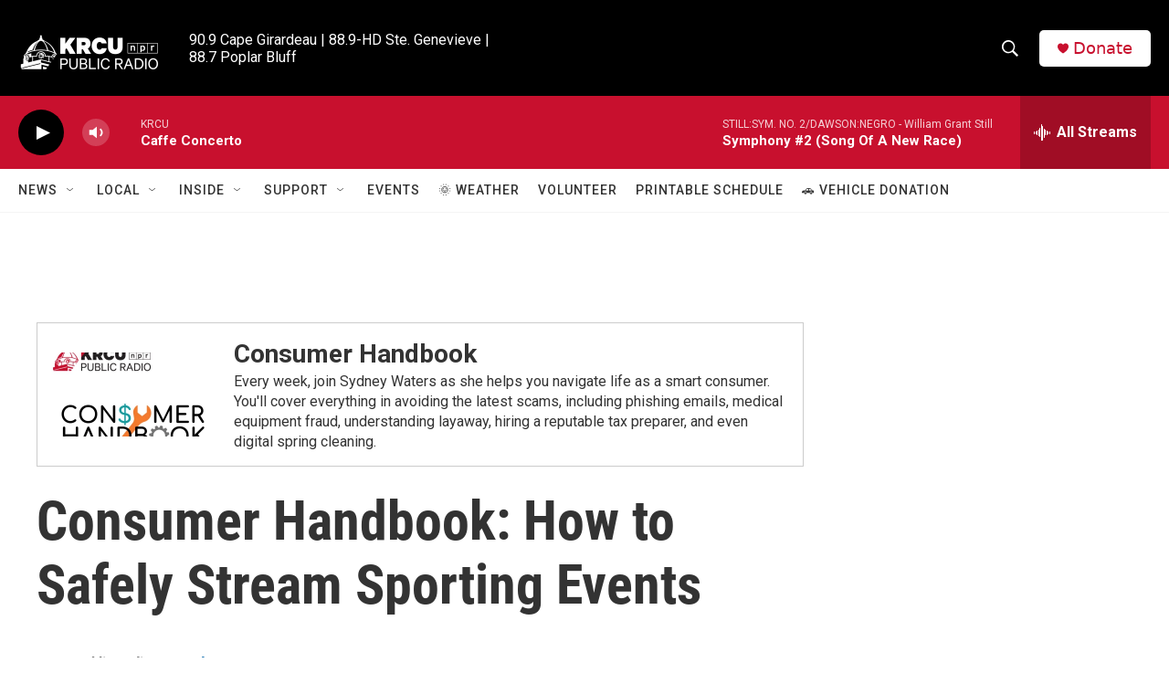

--- FILE ---
content_type: text/html; charset=utf-8
request_url: https://www.google.com/recaptcha/api2/aframe
body_size: 267
content:
<!DOCTYPE HTML><html><head><meta http-equiv="content-type" content="text/html; charset=UTF-8"></head><body><script nonce="ec1uapyqGCXRkCMdViHuOA">/** Anti-fraud and anti-abuse applications only. See google.com/recaptcha */ try{var clients={'sodar':'https://pagead2.googlesyndication.com/pagead/sodar?'};window.addEventListener("message",function(a){try{if(a.source===window.parent){var b=JSON.parse(a.data);var c=clients[b['id']];if(c){var d=document.createElement('img');d.src=c+b['params']+'&rc='+(localStorage.getItem("rc::a")?sessionStorage.getItem("rc::b"):"");window.document.body.appendChild(d);sessionStorage.setItem("rc::e",parseInt(sessionStorage.getItem("rc::e")||0)+1);localStorage.setItem("rc::h",'1768844720552');}}}catch(b){}});window.parent.postMessage("_grecaptcha_ready", "*");}catch(b){}</script></body></html>